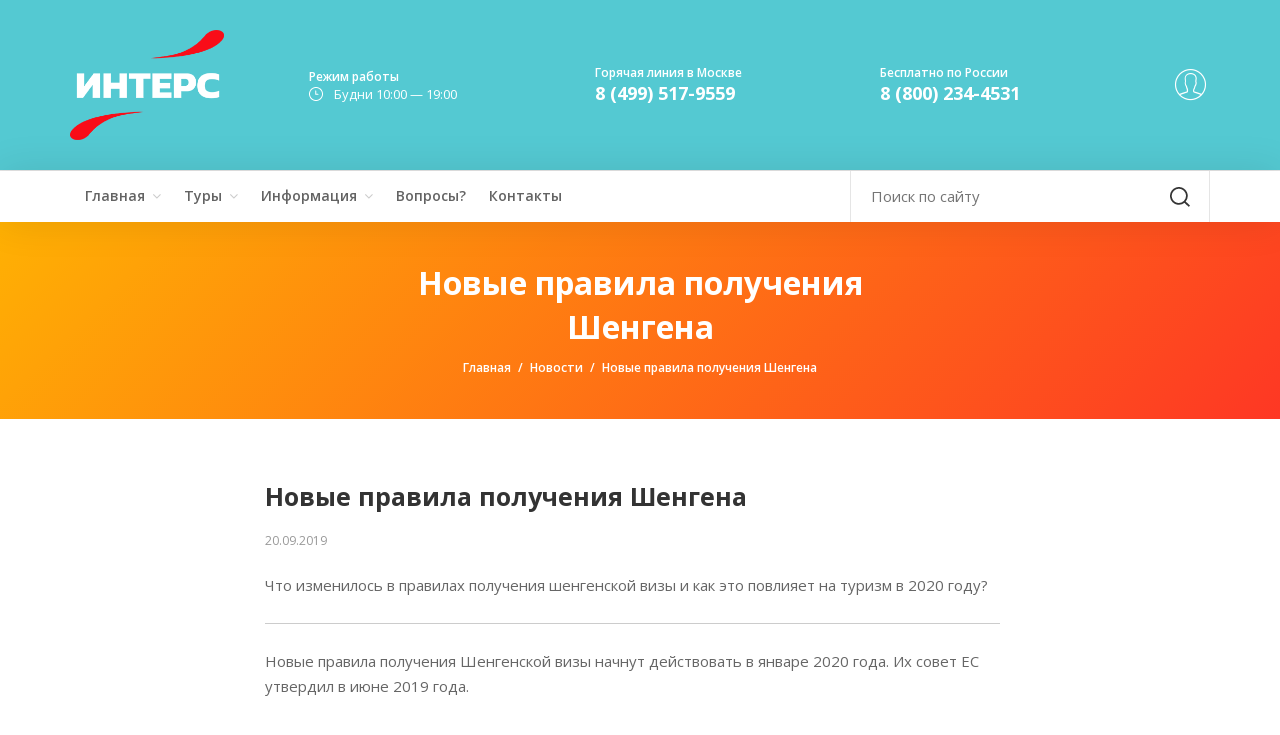

--- FILE ---
content_type: text/html; charset=UTF-8
request_url: https://www.inters.ru/news/novye_pravila_polucheniya_shengena/
body_size: 14287
content:
    <!doctype html>
    <html lang="ru">
    <head>
        <meta charset="utf-8">
<meta http-equiv="X-UA-Compatible" content="IE=edge">
<meta name="viewport" content="width=device-width, initial-scale=1">

<title>Новости  - туроператор Интерс</title>
<meta name="inters" content="INTERS">
<meta name="viewport" content="width=device-width, initial-scale=1, maximum-scale=1">
<meta name="msapplication-TileColor" content="#3fd0d4">
<meta name="msapplication-TileImage" content="/local/styles/images/ico/logo_nopattern.png">
<meta name="application-name" content="INTERS TRAVEL">

<!-- Fav and Touch Icons -->
<link rel="apple-touch-icon-precomposed" sizes="144x144"
      href="/local/styles/images/ico/apple-touch-icon-144.png">
<link rel="apple-touch-icon-precomposed" sizes="114x114"
      href="/local/styles/images/ico/apple-touch-icon-114.png">
<link rel="apple-touch-icon-precomposed" sizes="72x72"
      href="/local/styles/images/ico/apple-touch-icon-72.png">
<link rel="apple-touch-icon-precomposed"
      href="/local/styles/images/ico/apple-touch-icon-57.png">
<link rel="shortcut icon" href="/local/styles/images/ico/favicon_new.png">




        <meta http-equiv="Content-Type" content="text/html; charset=UTF-8" />
<meta name="robots" content="index, follow" />
<meta name="keywords" content="Новости, автобусный туризм, туроператор, Интерс, автобусные туры, туры в европу" />
<meta name="description" content="Новостная лента компании Интерс, что происходит в компании, в мире автобусного и экскурсионного туризма." />
<script data-skip-moving="true">(function(w, d, n) {var cl = "bx-core";var ht = d.documentElement;var htc = ht ? ht.className : undefined;if (htc === undefined || htc.indexOf(cl) !== -1){return;}var ua = n.userAgent;if (/(iPad;)|(iPhone;)/i.test(ua)){cl += " bx-ios";}else if (/Windows/i.test(ua)){cl += ' bx-win';}else if (/Macintosh/i.test(ua)){cl += " bx-mac";}else if (/Linux/i.test(ua) && !/Android/i.test(ua)){cl += " bx-linux";}else if (/Android/i.test(ua)){cl += " bx-android";}cl += (/(ipad|iphone|android|mobile|touch)/i.test(ua) ? " bx-touch" : " bx-no-touch");cl += w.devicePixelRatio && w.devicePixelRatio >= 2? " bx-retina": " bx-no-retina";if (/AppleWebKit/.test(ua)){cl += " bx-chrome";}else if (/Opera/.test(ua)){cl += " bx-opera";}else if (/Firefox/.test(ua)){cl += " bx-firefox";}ht.className = htc ? htc + " " + cl : cl;})(window, document, navigator);</script>


<link href="https://fonts.googleapis.com/icon?family=Material+Icons" type="text/css"  rel="stylesheet" />
<link href="https://fonts.googleapis.com/css?family=Open+Sans:400,400italic,300italic,300,600,600italic,700,700italic" type="text/css"  rel="stylesheet" />
<link href="/local/templates/.default/components/bitrix/news/news/bitrix/news.detail/.default/style.css?1749333032111" type="text/css"  rel="stylesheet" />
<link href="/local/styles/icons/ionicons/css/ionicons.min.css?174933303051284" type="text/css"  data-template-style="true"  rel="stylesheet" />
<link href="/local/styles/icons/font-awesome/css/font-awesome.min.css?174933303026711" type="text/css"  data-template-style="true"  rel="stylesheet" />
<link href="/local/styles/icons/pe-icon-7-stroke/css/pe-icon-7-stroke.css?17493330309742" type="text/css"  data-template-style="true"  rel="stylesheet" />
<link href="/local/styles/icons/simple-line-icons/css/simple-line-icons.css?174933303012559" type="text/css"  data-template-style="true"  rel="stylesheet" />
<link href="/local/styles/icons/rivolicons/style.css?17493330306481" type="text/css"  data-template-style="true"  rel="stylesheet" />
<link href="/local/styles/css/styles.css?1759407780551506" type="text/css"  data-template-style="true"  rel="stylesheet" />
<link href="/local/styles/css/backend.css?17601002448689" type="text/css"  data-template-style="true"  rel="stylesheet" />
<link href="/local/styles/css/tour/app.css?176001187836106" type="text/css"  data-template-style="true"  rel="stylesheet" />
<link href="/bitrix/templates/.default/ajax/ajax.min.css?1749333022420" type="text/css"  data-template-style="true"  rel="stylesheet" />
<link href="/local/templates/.default/components/bitrix/main.register/registration/style.css?1749333032462" type="text/css"  data-template-style="true"  rel="stylesheet" />
<link href="/bitrix/templates/.default/components/bitrix/system.pagenavigation/.default/style.css?1749379426744" type="text/css"  data-template-style="true"  rel="stylesheet" />







<!-- dev2fun module opengraph -->
<meta property="og:title" content="Новости  - туроператор Интерс"/>
<meta property="og:description" content="Новостная лента компании Интерс, что происходит в компании, в мире автобусного и экскурсионного туризма."/>
<meta property="og:url" content="https://www.inters.ru/news/novye_pravila_polucheniya_shengena/"/>
<meta property="og:type" content="website"/>
<meta property="og:site_name" content="Интерс"/>
<meta property="og:image" content="https://www.inters.ru/upload/iblock/b84/imgonline_com_ua_Compressed_KsTjtqp2Cb7.jpg"/>
<meta property="og:image:type" content="image/jpeg"/>
<meta property="og:image:width" content="1154"/>
<meta property="og:image:height" content="866"/>
<!-- /dev2fun module opengraph -->



        		    </head>

<body>

<script data-skip-moving="true">
    window.user = {
		isAuth: false,
        email: '',
        name: '',
        secondname: '',
        lastname: '',
        discount: false,
		isCompany: false	}
</script>



<!-- BEGIN # MODAL LOGIN -->
<div class="modal fade modal-login modal-border-transparent" id="loginModal" tabindex="-1" role="dialog"
     aria-hidden="true">
    <div class="modal-dialog">
        <div class="modal-content">

            <button type="button" class="btn btn-close close" data-dismiss="modal" aria-label="Close">
                <span class="glyphicon glyphicon-remove" aria-hidden="true"></span>
            </button>

            <div class="clear"></div>

            <!-- Begin # DIV Form -->
            <div id="modal-login-form-wrapper">

                <!-- Begin # Login Form -->
                <div id="login-form">

                    

<form class="js-validate-form" id="auth-form" name="system_auth_form6zOYVN" method="post" target="_top" action="/news/novye_pravila_polucheniya_shengena/?login=yes" >
    	<input type="hidden" name="AUTH_FORM" value="Y" />
	<input type="hidden" name="TYPE" value="AUTH" />

    <div class="modal-body pb-5">

        <h4 class="text-center heading mt-10 mb-20">Войти</h4>

                <div class="form-group">
            <input type="text" name="USER_LOGIN" maxlength="50" value="" placeholder="Логин" class="form-control" size="17" required />
        </div>
        <div class="form-group">
            <input type="password" name="USER_PASSWORD" class="form-control" placeholder="Пароль" maxlength="50" size="17" required />
        </div>

        <div class="form-group">
            <div class="row gap-5">
                <div class="col-xs-6 col-sm-6 col-md-6">
                    <div class="checkbox-block fa-checkbox">
                        <input type="checkbox" id="USER_REMEMBER_frm" name="USER_REMEMBER" value="Y" class="checkbox" />
                        <label class="" for="USER_REMEMBER_frm">Запомнить меня</label>
                    </div>
                </div>
                <div class="col-xs-6 col-sm-6 col-md-6 text-right">
                    <button  type="button" class="btn btn-link login_lost_btn">Забыли пароль?</button>
                </div>
            </div>
        </div>
    </div>

    <div class="modal-footer">

        <div class="row gap-10">
            <div class="col-xs-6 col-sm-6 mb-10">
                <input type="submit" name="Login"  class="btn btn-primary btn-block"  value="Войти">
            </div>
            <div class="col-xs-6 col-sm-6 mb-10">
                <button type="submit" class="btn btn-primary btn-block btn-inverse" data-dismiss="modal" aria-label="Отмена">Отмена</button>
            </div>
        </div>
        <div class="text-left">
            Нет аккаунта?            <button type="button" class="btn btn-link login_register_btn">Регистрация</button>
        </div>

    </div>

</form>


                </div>
                <!-- End # Login Form -->

                <!-- Begin | Lost Password Form -->

                <div id="lost-form" style="display: none;">
                    <div id="comp_31685a2d207c09de8650934fe67b1ad3">
<form name="bform" method="post" target="_top" action="/news/novye_pravila_polucheniya_shengena/?forgot_password=yes"  onsubmit="return jsAjaxUtil.InsertFormDataToNode(this, 'comp_31685a2d207c09de8650934fe67b1ad3', true);">
            <input type="hidden" name="backurl" value="/news/novye_pravila_polucheniya_shengena/" />
            <input type="hidden" name="bxajaxid" id="bxajaxid" value="31685a2d207c09de8650934fe67b1ad3" />
    <input type="hidden" name="AUTH_FORM" value="Y">
    <input type="hidden" name="TYPE" value="SEND_PWD">
    <div class="modal-body pb-5">
        
        <h3 class="text-center heading mt-10 mb-20">Восстановить пароль</h3>

				
		<div class="form-group">
            <input type="text" name="USER_EMAIL" class="form-control"  maxlength="50" value="" placeholder="E-Mail:" />
        </div>

        <div class="text-center">
            <button type="button" class="btn btn-link lost_login_btn">Войти</button>
            или
            <button type="button" class="btn btn-link lost_register_btn">Зарегистрироваться</button>
        </div>
    </div>

    <div class="modal-footer mt-10">

        <div class="row gap-10">
            <div class="col-xs-6 col-sm-6">

                <input type="submit" name="send_account_info" class="btn btn-primary btn-block" value="Выслать" />

            </div>
            <div class="col-xs-6 col-sm-6">
                <button type="submit" class="btn btn-primary btn-inverse btn-block" data-dismiss="modal" aria-label="Close">Cancel</button>
            </div>
        </div>

            </div>

</form>
</div>                </div>
                <!-- End | Lost Password Form -->

                <!-- Begin | Register Form -->

                <div id="register-form" style="display: none;">
                    <h4 class="text-center heading" style="margin:15px 0 5px;">Регистрация</h4>
                    <div id="comp_e3d3f97f56705718f799abde7a3256b9">	
	<style>
		.company_register.hide {
			display: none;
		}
	</style>
	
	
<form method="post" class="js-validate-form js-register-form" action="/news/novye_pravila_polucheniya_shengena/" name="regform" enctype="multipart/form-data"><input type="hidden" name="bxajaxid" id="bxajaxid_e3d3f97f56705718f799abde7a3256b9_8BACKi" value="e3d3f97f56705718f799abde7a3256b9" /><input type="hidden" name="AJAX_CALL" value="Y" />	
		<input class="js-login" type="hidden" name="REGISTER[LOGIN]" value="" />
		
		<div class="modal-body pb-5">
		
						
			<div class="form-group">
				<input class="form-control js-email" required placeholder='Адрес e-mail:*' size="30" type="text" name="REGISTER[EMAIL]" value="" />
			</div>
			
			<div class="form-group">
				<input class="form-control" required placeholder='Имя:*' size="30" type="text" name="REGISTER[NAME]" value="" />
			</div>
			
			<div class="form-group">
				<input class="form-control"  placeholder='Фамилия:' size="30" type="text" name="REGISTER[LAST_NAME]" value="" />
			</div>
			
			<div class="form-group">
				<input size="30" placeholder='Пароль:*' required  type="password" name="REGISTER[PASSWORD]" value="" autocomplete="off"  class="form-control" />
			</div>
			
			<div class="form-group">
				<input size="30" required placeholder='Подтверждение пароля:*' class="form-control" type="password" name="REGISTER[CONFIRM_PASSWORD]" value="" autocomplete="off" />
			</div>

			<div class="form-group" style="display:flex;justify-content:space-between;">
				<label>
					<input type="radio" class="js-company-register" name="REGISTER[UF_IS_COMPANY]" value="" checked>
					Физическое лицо
				</label>
				<label style="margin-left:15px;">
					<input type="radio" class="js-company-register" name="REGISTER[UF_IS_COMPANY]" value="1" >
					Юридическое лицо
				</label>
			</div>
			
			<div class="company_register hide">
			
				<div class="form-group">
					<input class="form-control js-inn js-dadata-company" data-name="inn" placeholder="ИНН:*" size="30" type="text" name="REGISTER[UF_INN]" value="">
				</div>
				
				<div class="form-group">
					<input class="form-control js-kpp js-dadata-company" data-name="kpp" placeholder="КПП:*" size="30" type="text" name="REGISTER[UF_KPP]" value="">
				</div>
				
				<div class="form-group">
					<input class="form-control js-ogrn js-dadata-company" data-name="ogrn" placeholder="ОГРН/ОГРНИП:*" size="30" type="text" name="REGISTER[UF_OGRN]" value="">
				</div>
				
				<div class="form-group">
					<input class="form-control js-company-name js-dadata-company" data-name="name" placeholder="Наименование организации:*" size="30" type="text" name="REGISTER[UF_COMPANY_NAME]" value="">
				</div>
				
				<div class="form-group">
					<input class="form-control js-ur-address js-dadata-company" data-name="address" placeholder="Юридический адрес:*" size="30" type="text" name="REGISTER[UF_UR_ADDRESS]" value="">
				</div>
				
			</div>

							<div class="captcha form-group">
					<div class="captcha__pic">
						<input type="hidden" name="captcha_sid" value="0459bae5ccfb833bb6d833ed5505aec3" />
						<img src="/bitrix/tools/captcha.php?captcha_sid=0459bae5ccfb833bb6d833ed5505aec3" width="180" height="40" alt="CAPTCHA" />
					</div>
					<div class="captcha__field">
						<input placeholder='Введите символы*' required class="form-control" type="text" name="captcha_word" maxlength="50" value="" />
					</div>
				</div>
				
			<div class="form-group form-rules">Нажимая «Регистрация», я подтверждаю, что даю согласие на обработку персональных данных и согласен с  условиями политики конфиденциальности</div>

		</div>

		<div class="modal-footer mt-10">

			<div class="row gap-10">
				<div class="col-xs-6 col-sm-6 mb-10">
					<input type="submit" name="register_submit_button" class="btn btn-primary btn-block" value="Регистрация">
				</div>
				<div class="col-xs-6 col-sm-6 mb-10">
					<button type="submit" class="btn btn-primary btn-inverse btn-block" data-dismiss="modal" aria-label="Отмена">Отмена  </button>
				</div>
			</div>

			<div class="text-left">
				Уже есть аккаунт?				<button type="button" class="btn btn-link register_login_btn">Войти</button>
			</div>

		</div>

	</form>
	
		
	<link href="https://cdn.jsdelivr.net/npm/@dadata/suggestions@25.4.1/dist/suggestions.min.css" rel="stylesheet" />
	<script data-skip-moving="true" src="https://cdn.jsdelivr.net/npm/@dadata/suggestions@25.4.1/dist/suggestions.min.js"></script>

	<script data-skip-moving="true">
		document.addEventListener("DOMContentLoaded", (event) => {

			const fDadata = (inputs,type) => {
				inputs.forEach((input)=>{
					input.addEventListener('keydown', function(e) {
						if (e.key === 'Enter') {
							if (!input.nextElementSibling?.classList.contains('.suggestions-wrapper--active')){
								e.preventDefault();
							}
						}
					});

					input.addEventListener('focus', function(e) {
						if (!input.classList.contains('js-dadata-init')){
							input.classList.add('js-dadata-init');
							Dadata.createSuggestions(input, {
								token: "f719441cdbcdb3f8267ed2407106df3c197bfe31",
								type: type,
								onSelect: (suggestion) => {
									inputs.forEach((item) => {
										const name = item.getAttribute('data-name');
										let inputValue;
										if (name === 'name') {
											inputValue = suggestion.value;
										} else if (suggestion.data[name]) {
											inputValue = suggestion.data[name];
											if (suggestion.data[name].value) {
												inputValue = suggestion.data[name].value;
											}
										}
										item.value = inputValue;
									});
								}
							});
                        }
					});
				});
			}

			fDadata(document.querySelectorAll('.js-dadata-company'), 'party');


		});
	</script>
	<style>
		.suggestions-promo{
			display: none;
		}
	</style>
	</div>                </div>
                <!-- End | Register Form -->

            </div>
            <!-- End # DIV Form -->

        </div>
    </div>
</div>
<!-- END # MODAL LOGIN -->
<div class="modal fade modal-login modal-border-transparent" id="orderModal" tabindex="-1" role="dialog"
     aria-hidden="true">
    <div class="modal-dialog">
        <div class="modal-content">

            <button type="button" class="btn btn-close close" data-dismiss="modal" aria-label="Close">
                <span class="glyphicon glyphicon-remove" aria-hidden="true"></span>
            </button>

            <div class="clear"></div>

            <div id="order-form">
                <h4 class="text-center heading mt-10 mb-20">Забронировать</h4>
                <form method="post" class="js-validate-form js-book-tour-form"
                      action="/local/ajax/book_tour.php">

                    <input type="hidden" name="recaptcha_response" id="recaptchaResponse">

                    <div class="modal-body pb-5">

                        <div class="form-group">
                            <input class="form-control" required placeholder='Фамилия, Имя, Отчество: *' size="30"
                                   type="text" name="FIO" value=""/>
                        </div>

                        <div class="form-group">
                            <input size="30" placeholder='Телефон:*' required type="tel" name="PHONE" value=""
                                   class="form-control"/>
                        </div>

                        <div class="form-group">
                            <input size="30" placeholder='E-mail:' required type="email" name="EMAIL" value=""
                                   class="form-control"/>
                        </div>

                        <div class="form-group">
                            <label for="form-tour-name">Выбранный тур</label>
                            <input id="form-tour-name" size="30" placeholder='Выбранный тур:' type="text"
                                   name="TOUR" value="" class="form-control" readonly/>
                        </div>

                        <div class="form-group">
                            <label for="form-tour-date">Дата выезда</label>
                            <input id="form-tour-date" size="30" placeholder='Дата выезда:' type="text" name="DATE"
                                   value="" class="form-control" readonly/>
                        </div>

                        <div class="form-group">
                            <textarea class="form-control" placeholder="Комментарий" name="COMMENT"></textarea>
                        </div>
                        <input type="hidden" name="URL" value="/news/novye_pravila_polucheniya_shengena/">
                        <input type="hidden" id="form-tour-date-end" name="DATE_END">
                        <input type="hidden" id="form-tour-price" name="PRICE">

												
						<div style="margin-bottom: 15px;">
							<div id="captcha-container" class="smart-captcha" data-sitekey="ysc1_8OKmRCdBMbtBFKu8GPAAWfnLWwNXJW6oOOiAAPRtc041af71">
								<input type="hidden" name="smart-token" value="">
							</div>
						</div>

                        <div class="form-group form-rules">Нажимая «Забронировать», я подтверждаю, что даю согласие на
                            обработку персональных данных и согласен с условиями политики конфиденциальности
                        </div>

                    </div>
					
                    <div class="modal-footer mt-10">
                        <div class="row gap-10">
                            <div class="col-xs-6 col-sm-6 mb-10">
                                <input type="submit" name="register_submit_button" class="btn btn-primary btn-block" value="Забронировать">
                            </div>
                            <div class="col-xs-6 col-sm-6 mb-10">
                                <button type="submit" class="btn btn-primary btn-inverse btn-block" data-dismiss="modal" aria-label="Отмена">Отмена</button>
                            </div>
                        </div>
                    </div>

                </form>
            </div>

        </div>
    </div>
</div>

<div class="modal fade modal-login modal-border-transparent" id="orderModalSuccess" tabindex="-1" role="dialog"
     aria-hidden="true">
    <div class="modal-dialog">
        <div class="modal-content">

            <button type="button" class="btn btn-close close" data-dismiss="modal" aria-label="Close">
                <span class="glyphicon glyphicon-remove" aria-hidden="true"></span>
            </button>

            <div class="clear"></div>

            <div class="modal-success js-success-text">
                Ваша заявка отправлена.<br> Наши менеджеры ответят Вами в близжайшее время
            </div>

        </div>
    </div>
</div>

    <!-- start Container Wrapper -->
<div class="container-wrapper">
    <!-- start Header -->
    <header id="header">
        <!-- start Navbar (Header) -->
<nav class="navbar navbar-primary ">
    <div class="navbar-top">
        <div class="container">
            <div class="flex-row flex-align-middle flex-no-wrap">
                <div class="flex-shrink flex-columns">
                    <a class="navbar-logo" href="/">
                        <img width="136" alt="Интерс логотип" src="/local/styles/images/logo.png" height="88">                    </a>
                </div>

                <div class="flex-row flex-align-middle flex-gap-30">
                    <div class="flex-columns">
                        <dl class="header-params">
                            <dt>Режим работы</dt>
                            <dd class="time">
                                <svg width="14px" height="14px">
                                    <path fill-rule="evenodd" fill="rgb(99, 99, 99)"
                                          d="M7.000,14.000 C3.131,14.000 0.000,10.857 0.000,7.000 C0.000,3.132 3.143,-0.000 7.000,-0.000 C10.857,-0.000 14.000,3.132 14.000,7.000 C14.000,10.857 10.869,14.000 7.000,14.000 ZM7.000,0.979 C3.675,0.979 0.979,3.675 0.979,7.000 C0.979,10.313 3.675,13.021 7.000,13.021 C10.325,13.021 13.021,10.325 13.021,7.000 C13.021,3.675 10.325,0.979 7.000,0.979 ZM9.007,7.822 L6.674,7.822 C6.396,7.822 6.178,7.604 6.178,7.326 L6.178,3.953 C6.178,3.675 6.396,3.458 6.674,3.458 C6.952,3.458 7.169,3.675 7.169,3.953 L7.169,6.831 L9.007,6.831 C9.285,6.831 9.503,7.048 9.503,7.326 C9.503,7.604 9.285,7.822 9.007,7.822 Z"/>
                                </svg>
                                Будни 10:00 — 19:00                            </dd>
                        </dl>
                    </div>
                    <div class="flex-columns">
                        <dl class="header-params">
                            <dt>Горячая линия в Москве</dt>
                            <dd>
                                <a href="tel:+74995179559" class="tel">8 (499) 517-9559</a>                            </dd>
                        </dl>
                    </div>
                    <div class="flex-columns">
                        <dl class="header-params">
                            <dt>Бесплатно по России</dt>
                            <dd>
                                <a href="tel:88002344531" class="tel">8 (800) 234-4531</a>                            </dd>
                        </dl>
                    </div>

                  <div class="pull-right">
                        <div class="navbar-mini">
                            <ul class="clearfix">
                                                                
                                <li class="user-action ">
                                    <a href="/auth/">
                                        <div class="icon" style="height: 39px;"><i class="pe-7s-user" style="font-size:39px;"></i></div>
                                    </a>
                                                                    </li>

                                                            </ul>
                        </div>
                    </div>
                </div>

            </div>

        </div>

    </div>

    <div class="navbar-bottom hidden-sm hidden-xs navbar-sticky-function">
        <div class="container">
            <div class="row">
                <div class="col-sm-8">
                        <div id="navbar" class="collapse navbar-collapse navbar-arrow">
        <ul class="nav navbar-nav" id="responsive-menu">
                            <li>
                    <a href="/">Главная</a>
                                            <ul>
                                                            <li class="">
                                    <a href="/o-kompanii/">
                                        О компании<em></em>
                                    </a>
                                                                    </li>
                                                            <li class="">
                                    <a href="/news/">
                                        Новости<em></em>
                                    </a>
                                                                    </li>
                                                            <li class="">
                                    <a href="/ouradvantages/">
                                        Наши преимущества<em></em>
                                    </a>
                                                                    </li>
                                                            <li class="">
                                    <a href="/finansovye-garantii/">
                                        Финансовые гарантии<em></em>
                                    </a>
                                                                    </li>
                                                    </ul>
                                    </li>
                            <li>
                    <a href="/tours/">Туры</a>
                                            <ul>
                                                            <li class="">
                                    <a href="/tours/maslenitsa/">
                                        Туры на Масленицу<em></em>
                                    </a>
                                                                    </li>
                                                            <li class="">
                                    <a href="/tours/russia/">
                                        Туры по России<em></em>
                                    </a>
                                                                            <ul class="right-menu">
                                                                                            <li class="">
                                                    <a href="/tours/russia/moscow/">
                                                        Москва<em></em>
                                                    </a>
                                                </li>
                                                                                            <li class="">
                                                    <a href="/tours/russia/golden-ring/">
                                                        Золотое кольцо<em></em>
                                                    </a>
                                                </li>
                                                                                    </ul>
                                                                    </li>
                                                            <li class="">
                                    <a href="/tours/organized-groups/">
                                        Туры для организованных групп<em></em>
                                    </a>
                                                                            <ul class="right-menu">
                                                                                            <li class="">
                                                    <a href="/tours/organized-groups/moscow-mo/">
                                                        Москва и Московская область<em></em>
                                                    </a>
                                                </li>
                                                                                    </ul>
                                                                    </li>
                                                            <li class="">
                                    <a href="/tours/family/">
                                        Туры для семей с детьми<em></em>
                                    </a>
                                                                    </li>
                                                            <li class="">
                                    <a href="/tours/school/">
                                        Туры для школьников<em></em>
                                    </a>
                                                                    </li>
                                                            <li class="">
                                    <a href="/tours/spring/">
                                        Весенние каникулы<em></em>
                                    </a>
                                                                            <ul class="right-menu">
                                                                                            <li class="">
                                                    <a href="/tours/spring/spring-russia/">
                                                        Россия<em></em>
                                                    </a>
                                                </li>
                                                                                    </ul>
                                                                    </li>
                                                            <li class="">
                                    <a href="/tours/pop-science-tourism/">
                                        Научно-популярный туризм<em></em>
                                    </a>
                                                                            <ul class="right-menu">
                                                                                            <li class="">
                                                    <a href="/tours/pop-science-tourism/moskva/">
                                                        Москва<em></em>
                                                    </a>
                                                </li>
                                                                                    </ul>
                                                                    </li>
                                                    </ul>
                                    </li>
                            <li>
                    <a href="/informacia/">Информация</a>
                                            <ul>
                                                            <li class="">
                                    <a href="/informacia/turistam/">
                                        Туристам<em></em>
                                    </a>
                                                                    </li>
                                                            <li class="">
                                    <a href="/informacia/meditsinskoe-strakhovanie/">
                                        Медстраховка<em></em>
                                    </a>
                                                                    </li>
                                                    </ul>
                                    </li>
                            <li>
                    <a href="/help/">Вопросы?</a>
                                    </li>
                            <li>
                    <a href="/contacts/">Контакты</a>
                                    </li>
                    </ul>
    </div>
                    <!--/.nav-collapse -->
                </div>
                <div class="col-sm-4">
                    <form class="header-search" action="/poisk/">
                        <input type="text" value="" name="q" placeholder="Поиск по сайту">
                        <span class="submit">
                                        <svg xmlns="http://www.w3.org/2000/svg" width="20px" height="20px"
                                             viewBox="0 0 360 359.27">
                                            <path d="M159.86,319.73a159.06,159.06,0,0,0,101.19-36.22l76.33,75.76L360,336.68l-76.36-75.79a159.11,159.11,0,0,0,36.09-101C319.73,71.72,248,0,159.86,0S0,71.72,0,159.86,71.71,319.73,159.86,319.73Zm0-287.76c70.52,0,127.9,57.38,127.9,127.89a128.05,128.05,0,0,1-127.9,127.9C89.35,287.76,32,230.38,32,159.86S89.35,32,159.86,32Zm0,0"
                                                  fill="#343434"/></svg>
                                        <input type="submit" value="">
                                    </span>
                    </form>
                </div>
            </div>
        </div>

    </div>

    <div id="slicknav-mobile"></div>

</nav>
<!-- end Navbar (Header) -->    </header>

    <div class="clear"></div>
<div class="main-wrapper">
    <div class="page-title">
    <div class="container">
        <div class="row">
            <div class="col-sm-10 col-sm-offset-1 col-md-6 col-md-offset-3">
                <h1 class="hero-title">Новые правила получения Шенгена</h1>
                <ol class="breadcrumb-list"><li><a href="/" title="Главная">Главная</a></li><li><a href="/news/" title="Новости">Новости</a></li><li><span>Новые правила получения Шенгена</span></li></ol>            </div>
        </div>
    </div>
</div>
<!-- end Page title -->



<div class="content-wrapper">

    <div class="container">

        <div class="row">

            <div class="col-sm-8 col-sm-offset-2 ">

                <div class="blog-wrapper">

                    <div class="blog-item blog-single">

                                                
                        <div class="blog-content">
                            <h3>Новые правила получения Шенгена</h3>
                            <ul class="blog-meta clearfix">
                                                                    <li class="news-date-time">20.09.2019</li>
                                                            </ul>
                            <div class="blog-entry">
                                Что изменилось в правилах получения шенгенской визы и как это повлияет на туризм в 2020 году?                                <hr>
 Новые правила получения Шенгенской визы начнут действовать в январе 2020 года. Их совет ЕС утвердил в июне 2019 года.<br>
 <br>
 Станет ли проще получить визу? Как будут выдавать заветную 5-тилетку? Радоваться ли туристам?<br>
 <br>
 Читайте в нашей статье!<br>
 <br>
 <figure><br>
 <br>
 <br>
 <img src="https://avatars.mds.yandex.net/get-zen_doc/35845/pub_5d765960e3062c00aea5999c_5d765af443863f00adbf2b89/orig" role="presentation" draggable="true" srcset="https://avatars.mds.yandex.net/get-zen_doc/35845/pub_5d765960e3062c00aea5999c_5d765af443863f00adbf2b89/scale_600 1x, https://avatars.mds.yandex.net/get-zen_doc/35845/pub_5d765960e3062c00aea5999c_5d765af443863f00adbf2b89/scale_1200 2x"><br>
 <figcaption><br>
 </figcaption></figure> <br>
 Самые главные поправки коснулись четко регламентированных правил срока визы. <br>
 <br>
<h3>УРА! МЫ ЭТОГО ДОЖДАЛИСЬ!<br>
 </h3>
 Если раньше консул страны самостоятельно (читайте - по своему усмотрению) решал на какой срок дать визу тому или иному туристу, то теперь его действия будут оговорены требованиями.<br>
 ⠀ <br>
 <br>
 <i>Помните, раньше были более дружественные страны, которые выдавали долгосрочные визы (например, Испания и Франция) и менее дружественные, которые выдавали визу четко на период пребывания (например, Германия)? - Теперь все будут в одинаковых условиях.</i><br>
 ⠀ <br>
 <br>
<ul>
	<li>&nbsp;Мультишенген на 1 год сможете получить, если за последние 2 года у вас было минимум 3 краткосрочные визы </li>
	<li>&nbsp;Мультишенген на 2 года получите, если за последние 2 года у вас был мультишенген на 1 год.</li>
	<li>&nbsp;Мультишенген на 5 лет (или на 3 года) получить будет реально, если за последние 3 года у вас был двухлетний шенген.</li>
</ul>
 <br>
<h3>ГЛАВНОЕ ПРАВИЛО: ПОДАВАТЬ КОРРЕКТНЫЕ ДОКУМЕНТЫ И ИСПОЛЬЗОВАТЬ ВИЗУ ПО НАЗНАЧЕНИЮ<br>
 </h3>
 ➡ прилагать к заявлению только официальные документы, правильно откатывать шенген и корректно его использовать.<br>
 <br>
 Х Фальсификация справок с места работы, банковских выписок или других документов ведет к автоматическому отказу в выдаче визы. Дополнительно - к обращению в российские органы власти, где за фальсификацию документов предусмотрена ответственность.<br>
 <br>
 V Получать визу необходимо в консульстве той страны, где вы планируете провести большее количество дней. Лучше, чтобы это была страна первого въезда.<br>
 ⠀ <br>
 <br>
 Эти правила хороши для тех, у кого за последние 2 года шенген уже был. Теперь им можно подаваться в «сложные» страны (Германия, Австрия, ...), не боясь получения краткосрочной однократной визы.<figure> <br>
 <br>
 <img src="https://avatars.mds.yandex.net/get-zen_doc/1888829/pub_5d765960e3062c00aea5999c_5d765fb93639e600ac3f116c/orig" role="presentation" draggable="true" srcset="https://avatars.mds.yandex.net/get-zen_doc/1888829/pub_5d765960e3062c00aea5999c_5d765fb93639e600ac3f116c/scale_600 1x, https://avatars.mds.yandex.net/get-zen_doc/1888829/pub_5d765960e3062c00aea5999c_5d765fb93639e600ac3f116c/scale_1200 2x"><br>
 <br>
 </figure>
<h2>Какие еще изменения нас ждут?<br>
 </h2>
 - Срок подачи заявления на визу<br>
 <br>
 Подавать документы станет можно не раньше 6 месяцев и не позже 15 дней до поездки. ⠀ <br>
 <br>
 &nbsp;<br>
 -&nbsp;Вид заявления на визу<br>
 <br>
 Заявки на визу теперь должны принимать в электронном виде (такую услугу уже сейчас предоставляют некоторые страны). ⠀ <br>
 <br>
 &nbsp;<br>
 -&nbsp;Стоимость визы для несовершеннолетних<br>
 <br>
 Решение об освобождении юных путешественников (6-18 лет) от уплаты визового сбора страны могут принимать по своему желанию. Виза для ребенка до 6 лет должна быть бесплатной для всех стран Шенген.<br>
 <br>
 <br>
 -&nbsp;Стоимость визы<br>
 <br>
 Стоимость визы, как и прежде, не будет зависеть от срока, на который выдаётся. Но стоимость увеличивается. Ожидаем, что в 2020 году будем платить не больше, чем 40 €. ⠀ <br>
 <figure><br>
 <br>
 <img src="https://avatars.mds.yandex.net/get-zen_doc/1716911/pub_5d765960e3062c00aea5999c_5d7660b492414d00ad15b51d/orig" role="presentation" draggable="true" srcset="https://avatars.mds.yandex.net/get-zen_doc/1716911/pub_5d765960e3062c00aea5999c_5d7660b492414d00ad15b51d/scale_600 1x, https://avatars.mds.yandex.net/get-zen_doc/1716911/pub_5d765960e3062c00aea5999c_5d7660b492414d00ad15b51d/scale_1200 2x"><br>
 <figcaption><br>
 </figcaption> </figure>
<h3>Запомните: Никто кроме консула (ни визовые агентства, ни туроператор), не принимает решение о выдаче визы. ⠀<br>
 </h3>
 V Туроператор лишь вправе помочь туристам собрать полный, правильный и корректный пакет документов для подачи, который минимизирует риск отказа. ⠀<br>
 <br>
<p>
</p>
 <br>                            </div>
                        </div>

                    </div>

                </div>

            </div>

        </div>

    </div>

</div>

 
       
       
 </div>

</div>

</div>

</div>

</div>
</div>
<!-- end Main Wrapper -->

<footer class="footer">
    <div class="container">

    <div class="main-footer">

        <div class="row">

            <div class="col-xs-12 col-sm-5 col-md-3">

                <p class="footer-address">
                    121059, Москва, ул. Киевская, д.7, к.2                </p>

                <dl class="footer-params">
                    <dt>Горячая линия в Москве</dt>
                    <dd>
                        <a href="tel:+74995179559" class="tel">8 (499) 517-9559</a>                    </dd>
                </dl>

                <dl class="footer-params">
                    <dt>Бесплатно по России</dt>
                    <dd>
                        <a href="tel:88002344531" class="tel">8 (800) 234-4531</a>                    </dd>
                </dl>

                
                <div class="footer-social">

                    <a href="https://vk.com/inters.russia" rel="nofollow" target="_blank" data-toggle="tooltip" data-placement="top" title="Вконтакте"><i class="fa fa-vk"></i></a> <a href="https://ok.ru/inters.ru" target="_blank" rel="nofollow" data-toggle="tooltip" data-placement="top" title="Одноклассники"><i class="fa fa-odnoklassniki"></i></a> <a href="https://t.me/inters_ru" target="_blank" rel="follow" data-toggle="tooltip" data-placement="top" title="Телеграм"><i class="fa-brands fa-telegram"></i></a>
                </div>

            </div>

            <div class="col-xs-12 col-sm-7 col-md-9">

                <div class="row gap-10">

				<div class="col-xs-12 col-sm-4 col-md-4 mt-30-xs">

                        <h5 class="footer-title">Туры по России</h5>
                            <ul class="footer-menu">
                    <li>
                <a href="/tours/russia/">Туры по России</a>
            </li>
                    <li>
                <a href="/tours/organized-groups/">Туры для организованных групп</a>
            </li>
                    <li>
                <a href="/tours/maslenitsa/">Туры на Масленицу</a>
            </li>
                    <li>
                <a href="/tours/spring/">Туры на весенние каникулы</a>
            </li>
                    <li>
                <a href="/tours/pop-science-tourism/">Научно-популярный туризм</a>
            </li>
            </ul>
                    </div>
                    <div class="col-xs-12 col-sm-4 col-md-4 mt-30-xs">
                        <h5 class="footer-title">Туры по России</h5>
                            <ul class="footer-menu">
                    <li>
                <a href="/tours/new-year-christmas/">Рождество и каникулы</a>
            </li>
                    <li>
                <a href="/tours/russia/moscow/">Туры в Москву</a>
            </li>
                    <li>
                <a href="/tours/russia/golden-ring/">Туры по Золотому Кольцу</a>
            </li>
                    <li>
                <a href="/tours/russia/">Экскурсионные туры по России</a>
            </li>
            </ul>
                    </div>
                    <div class="col-xs-12 col-sm-4 col-md-4 mt-30-xs">
                        <h5 class="footer-title">Полезные ссылки</h5>
                            <ul class="footer-menu">
                    <li>
                <a href="/contacts/">Напишите нам</a>
            </li>
                    <li>
                <a href="/agreement/">Пользовательское соглашение</a>
            </li>
                    <li>
                <a href="/privacy/">Согласие на обработку персональных данных</a>
            </li>
                    <li>
                <a href="/informacia/turistam/dogovor-oferta/">Оферта на заключение договора</a>
            </li>
                    <li>
                <a href="/policy/">Политика конфиденциальности</a>
            </li>
            </ul>
                    </div>
                </div>
            </div>
        </div>
    </div>
    <p></p>
    <p class="copy-right">© 1993-2026 ТУРОПЕРАТОР «ИНТЕРС»</p>
</div></footer>

</div> <!-- end Container Wrapper -->

<!-- start Back To Top -->
<div id="back-to-top">
    <a href="#"><i class="fa fa-angle-up"></i></a>
</div>
<!-- end Back To Top -->

<!-- Yandex.Metrika counter -->
<noscript><div><img src="//mc.yandex.ru/watch/19031920" style="position:absolute; left:-9999px;" alt="" /></div></noscript>
<!-- /Yandex.Metrika counter -->
<!-- Top.Mail.Ru counter -->
<noscript><div><img src="https://top-fwz1.mail.ru/counter?id=3728649;js=na" style="position:absolute;left:-9999px;" alt="Top.Mail.Ru" /></div></noscript>
<!-- /Top.Mail.Ru counter -->


	<div id="comp_2fbacb052b3b066b2cccde354845af0e"></div>	
<div id="review_result" class="modal fade modal-login modal-border-transparent" tabindex="-1" role="dialog" aria-hidden="true">
    <div class="modal-dialog">
        <div class="modal-content">
            <button type="button" class="btn btn-close close" data-dismiss="modal" aria-label="Close">
                <span class="glyphicon glyphicon-remove" aria-hidden="true"></span>
            </button>
            <div class="modal-content-text"></div>
        </div>
    </div>
</div>
<script>if(!window.BX)window.BX={};if(!window.BX.message)window.BX.message=function(mess){if(typeof mess==='object'){for(let i in mess) {BX.message[i]=mess[i];} return true;}};</script>
<script>(window.BX||top.BX).message({"JS_CORE_LOADING":"Загрузка...","JS_CORE_NO_DATA":"- Нет данных -","JS_CORE_WINDOW_CLOSE":"Закрыть","JS_CORE_WINDOW_EXPAND":"Развернуть","JS_CORE_WINDOW_NARROW":"Свернуть в окно","JS_CORE_WINDOW_SAVE":"Сохранить","JS_CORE_WINDOW_CANCEL":"Отменить","JS_CORE_WINDOW_CONTINUE":"Продолжить","JS_CORE_H":"ч","JS_CORE_M":"м","JS_CORE_S":"с","JSADM_AI_HIDE_EXTRA":"Скрыть лишние","JSADM_AI_ALL_NOTIF":"Показать все","JSADM_AUTH_REQ":"Требуется авторизация!","JS_CORE_WINDOW_AUTH":"Войти","JS_CORE_IMAGE_FULL":"Полный размер"});</script><script src="/bitrix/js/main/core/core.min.js?1756717139229643"></script><script>BX.Runtime.registerExtension({"name":"main.core","namespace":"BX","loaded":true});</script>
<script>BX.setJSList(["\/bitrix\/js\/main\/core\/core_ajax.js","\/bitrix\/js\/main\/core\/core_promise.js","\/bitrix\/js\/main\/polyfill\/promise\/js\/promise.js","\/bitrix\/js\/main\/loadext\/loadext.js","\/bitrix\/js\/main\/loadext\/extension.js","\/bitrix\/js\/main\/polyfill\/promise\/js\/promise.js","\/bitrix\/js\/main\/polyfill\/find\/js\/find.js","\/bitrix\/js\/main\/polyfill\/includes\/js\/includes.js","\/bitrix\/js\/main\/polyfill\/matches\/js\/matches.js","\/bitrix\/js\/ui\/polyfill\/closest\/js\/closest.js","\/bitrix\/js\/main\/polyfill\/fill\/main.polyfill.fill.js","\/bitrix\/js\/main\/polyfill\/find\/js\/find.js","\/bitrix\/js\/main\/polyfill\/matches\/js\/matches.js","\/bitrix\/js\/main\/polyfill\/core\/dist\/polyfill.bundle.js","\/bitrix\/js\/main\/core\/core.js","\/bitrix\/js\/main\/polyfill\/intersectionobserver\/js\/intersectionobserver.js","\/bitrix\/js\/main\/lazyload\/dist\/lazyload.bundle.js","\/bitrix\/js\/main\/polyfill\/core\/dist\/polyfill.bundle.js","\/bitrix\/js\/main\/parambag\/dist\/parambag.bundle.js"]);
</script>
<script>BX.Runtime.registerExtension({"name":"ui.dexie","namespace":"BX.DexieExport","loaded":true});</script>
<script>BX.Runtime.registerExtension({"name":"ls","namespace":"window","loaded":true});</script>
<script>BX.Runtime.registerExtension({"name":"fx","namespace":"window","loaded":true});</script>
<script>BX.Runtime.registerExtension({"name":"fc","namespace":"window","loaded":true});</script>
<script>BX.Runtime.registerExtension({"name":"pull.protobuf","namespace":"BX","loaded":true});</script>
<script>BX.Runtime.registerExtension({"name":"rest.client","namespace":"window","loaded":true});</script>
<script>(window.BX||top.BX).message({"pull_server_enabled":"N","pull_config_timestamp":0,"shared_worker_allowed":"Y","pull_guest_mode":"N","pull_guest_user_id":0,"pull_worker_mtime":1751372545});(window.BX||top.BX).message({"PULL_OLD_REVISION":"Для продолжения корректной работы с сайтом необходимо перезагрузить страницу."});</script>
<script>BX.Runtime.registerExtension({"name":"pull.client","namespace":"BX","loaded":true});</script>
<script>BX.Runtime.registerExtension({"name":"pull","namespace":"window","loaded":true});</script>
<script>(window.BX||top.BX).message({"LANGUAGE_ID":"ru","FORMAT_DATE":"DD.MM.YYYY","FORMAT_DATETIME":"DD.MM.YYYY HH:MI:SS","COOKIE_PREFIX":"INTERS_SITE","SERVER_TZ_OFFSET":"10800","UTF_MODE":"Y","SITE_ID":"s1","SITE_DIR":"\/","USER_ID":"","SERVER_TIME":1769009059,"USER_TZ_OFFSET":0,"USER_TZ_AUTO":"Y","bitrix_sessid":"49d3578667bc920e218784036a0e8c7b"});</script><script src="/bitrix/js/ui/dexie/dist/dexie.bundle.min.js?1751373378102530"></script>
<script src="/bitrix/js/main/core/core_ls.min.js?17513733352683"></script>
<script src="/bitrix/js/main/core/core_fx.min.js?17493329939768"></script>
<script src="/bitrix/js/main/core/core_frame_cache.min.js?175137337610481"></script>
<script src="/bitrix/js/pull/protobuf/protobuf.min.js?174938292076433"></script>
<script src="/bitrix/js/pull/protobuf/model.min.js?174938292014190"></script>
<script src="/bitrix/js/rest/client/rest.client.min.js?17493829899240"></script>
<script src="/bitrix/js/pull/client/pull.client.min.js?175137254549849"></script>
<script src="https://ajax.googleapis.com/ajax/libs/jquery/1/jquery.min.js"></script>
<script src="/bitrix/js/main/ajax.min.js?174933299322194"></script>
<script src="/local/styles/js/plugins.js?1749333030540837"></script>
<script src="/local/styles/js/scripts.js?175992574127078"></script>
<script src="/local/styles/js/backend.js?176545767021900"></script>

<script src="https://smartcaptcha.cloud.yandex.ru/captcha.js" defer></script>
<script>if (window.location.hash != '' && window.location.hash != '#') top.BX.ajax.history.checkRedirectStart('bxajaxid', '31685a2d207c09de8650934fe67b1ad3')</script><script>if (top.BX.ajax.history.bHashCollision) top.BX.ajax.history.checkRedirectFinish('bxajaxid', '31685a2d207c09de8650934fe67b1ad3');</script><script>top.BX.ready(BX.defer(function() {window.AJAX_PAGE_STATE = new top.BX.ajax.component('comp_31685a2d207c09de8650934fe67b1ad3'); top.BX.ajax.history.init(window.AJAX_PAGE_STATE);}))</script><script>if (window.location.hash != '' && window.location.hash != '#') top.BX.ajax.history.checkRedirectStart('bxajaxid', 'e3d3f97f56705718f799abde7a3256b9')</script><script>
function _processform_8BACKi(){
	if (BX('bxajaxid_e3d3f97f56705718f799abde7a3256b9_8BACKi'))
	{
		var obForm = BX('bxajaxid_e3d3f97f56705718f799abde7a3256b9_8BACKi').form;
		BX.bind(obForm, 'submit', function() {BX.ajax.submitComponentForm(this, 'comp_e3d3f97f56705718f799abde7a3256b9', true)});
	}
	BX.removeCustomEvent('onAjaxSuccess', _processform_8BACKi);
}
if (BX('bxajaxid_e3d3f97f56705718f799abde7a3256b9_8BACKi'))
	_processform_8BACKi();
else
	BX.addCustomEvent('onAjaxSuccess', _processform_8BACKi);
</script>
<script>

		document.addEventListener('DOMContentLoaded', function () {
			
			document.body.addEventListener('click', (e) => {
				
				let element = e.target;

				if (typeof element !== 'undefined' && element !== null)
				{
					if (element.classList.contains('js-company-register'))
					{
						if (element.value == 1) 
						{
							document.querySelector('.company_register').classList.remove('hide');
						}
						else
						{
							document.querySelector('.company_register').classList.add('hide');
						}
					}
				}
			});
			
			document.addEventListener('submit', (e) => {
				
				const element = e.target;

				if (typeof element !== 'undefined' && element !== null)
				{
					element.querySelector('.js-login').value = element.querySelector('.js-email').value;
					
					if (element.querySelector('[name="REGISTER[UF_IS_COMPANY]"]:checked').value == 1) 
					{
						if (
							element.querySelector('.js-inn').value == ''
							|| element.querySelector('.js-kpp').value == ''
							|| element.querySelector('.js-ogrn').value == ''
							|| element.querySelector('.js-company-name').value == ''
							|| element.querySelector('.js-ur-address').value == ''
						)
						{
							alert('Не заполнены обязательные поля организации');
							e.preventDefault()
							e.stopPropagation();
						}
					}
				}
				
			});

		});
	</script>
<script>if (top.BX.ajax.history.bHashCollision) top.BX.ajax.history.checkRedirectFinish('bxajaxid', 'e3d3f97f56705718f799abde7a3256b9');</script><script>top.BX.ready(BX.defer(function() {window.AJAX_PAGE_STATE = new top.BX.ajax.component('comp_e3d3f97f56705718f799abde7a3256b9'); top.BX.ajax.history.init(window.AJAX_PAGE_STATE);}))</script><script type="text/javascript">
    (function (d, w, c) {
        (w[c] = w[c] || []).push(function() {
            try {
                w.yaCounter19031920 = new Ya.Metrika({id:19031920,
                    webvisor:true,
                    clickmap:true,
                    trackLinks:true,
                    accurateTrackBounce:true});
            } catch(e) { }
        });

        var n = d.getElementsByTagName("script")[0],
            s = d.createElement("script"),
            f = function () { n.parentNode.insertBefore(s, n); };
        s.type = "text/javascript";
        s.async = true;
        s.src = (d.location.protocol == "https:" ? "https:" : "http:") + "//mc.yandex.ru/metrika/watch.js";

        if (w.opera == "[object Opera]") {
            d.addEventListener("DOMContentLoaded", f, false);
        } else { f(); }
    })(document, window, "yandex_metrika_callbacks");
</script>
<script type="text/javascript">

    var _gaq = _gaq || [];
    _gaq.push(['_setAccount', 'UA-11015025-2']);
    _gaq.push(['_trackPageview']);

    (function() {
        var ga = document.createElement('script'); ga.type = 'text/javascript'; ga.async = true;
        ga.src = ('https:' == document.location.protocol ? 'https://ssl' : 'http://www') + '.google-analytics.com/ga.js';
        var s = document.getElementsByTagName('script')[0]; s.parentNode.insertBefore(ga, s);
    })();

</script>

<script type="text/javascript">
var _tmr = window._tmr || (window._tmr = []);
_tmr.push({id: "3728649", type: "pageView", start: (new Date()).getTime()});
(function (d, w, id) {
  if (d.getElementById(id)) return;
  var ts = d.createElement("script"); ts.type = "text/javascript"; ts.async = true; ts.id = id;
  ts.src = "https://top-fwz1.mail.ru/js/code.js";
  var f = function () {var s = d.getElementsByTagName("script")[0]; s.parentNode.insertBefore(ts, s);};
  if (w.opera == "[object Opera]") { d.addEventListener("DOMContentLoaded", f, false); } else { f(); }
})(document, window, "tmr-code");
</script>
</body>

</html>

--- FILE ---
content_type: text/html
request_url: https://smartcaptcha.cloud.yandex.ru/checkbox.en.4fdec4f0c66230612adf.html?sitekey=ysc1_8OKmRCdBMbtBFKu8GPAAWfnLWwNXJW6oOOiAAPRtc041af71&theme=light&hl=en&host=www.inters.ru&href=https%3A%2F%2Fwww.inters.ru%2Fnews%2Fnovye_pravila_polucheniya_shengena%2F&test=false&webview=false&hideChallengeContainer=false
body_size: 22236
content:
<!doctype html><html lang="en"><head><meta charset="UTF-8"><meta http-equiv="X-UA-Compatible" content="IE=edge"><meta name="viewport" content="width=device-width,initial-scale=1,minimum-scale=1,maximum-scale=1,user-scalable=no,shrink-to-fit=no"><link rel="”preconnect”" href="”https://yastatic.net"><base href="./"><title>Smart captcha - Checkbox</title><script>var w=window,o=w.location.origin;"function"==typeof w.addEventListener?w.addEventListener("error",(function(e){0===e.filename.indexOf(o)&&w.parent.postMessage(JSON.stringify({methodCall:"javascript-error",params:{filename:e.filename,message:e.message,col:e.colno,line:e.lineno}}),"*")})):w.onerror=function(e,n,a,i){0===n.indexOf(o)&&w.parent.postMessage(JSON.stringify({methodCall:"javascript-error",params:{filename:n,message:e,col:i,line:a}}),"*")}</script><script>{let e=!1;document.documentElement.addEventListener("click",(function t(){e=!0,document.documentElement.removeEventListener("click",t)})),window.addEventListener("message",(function t(n){if(e&&n)try{"start"===JSON.parse(n.data).methodCall&&(document.querySelector("input").click(),window.removeEventListener("message",t))}catch(e){}}))}</script><style>body {
          margin: 0;
          overflow: hidden;
        }</style><script>window.SSRData={};try{window.SSRData.errorFlag=__errorFlagBackend}catch(a){}try{window.SSRData.automaticPrecheck=__automaticPrecheckBackend}catch(a){}</script><script>try{const o="e30=";var tokens=JSON.parse(atob(o));window.SSRData.tokens=tokens;var mappings={"text-color-primary":"--color-typo-primary","focus-color":"--color-focus","base-background-color":"--smart-captcha-background-color","base-error-color":"--checkbox-captcha-error-color","base-border":"--checkbox-captcha-border","base-border-radius":"--checkbox-captcha-border-radius","base-checkbox-background-color":"--anchor-background-color","base-checkbox-background-color-error":"--anchor-background-color-error","base-checkbox-background-color-checked":"--anchor-background-color-checked","base-checkbox-check-mark-color":"--anchor-check-mark-color","base-checkbox-border":"--anchor-border","base-checkbox-spin-color":"--spin-view-captcha-border-color","popup-border-radius":"--advanced-captcha-border-radius","popup-image-container-background-color":"--advanced-captcha-image-preview-background-color","popup-textinput-text-color":"--textinput-view-default-typo-color-base","popup-textinput-border":"--textinput-border","popup-textinput-border-focus":"--textinput-border-focused","popup-textinput-background-color":"--textinput-view-default-fill-color-base","popup-action-button-text-color":"--button-view-action-typo-color-base","popup-action-button-background-color":"--button-view-action-fill-color-base","popup-action-button-background-color-hover":"--button-view-action-fill-color-hovered","popup-tooltip-text-color":"--color-typo-inverse","popup-tooltip-background-color":"--advanced-captcha-tooltip-background-color","popup-listen-button-text-color":"--button-view-raised-typo-color-base","popup-listen-button-background-color":"--button-view-raised-fill-color-base","popup-listen-button-background-color-hover":"--button-view-raised-fill-color-hovered","popup-listen-button-checked-text-color":"--button-view-raised-typo-color-checked-base","popup-listen-button-checked-background-color":"--button-view-raised-fill-color-checked-base"};if("object"!=typeof tokens)throw new Error("[SmartCaptcha] CSS `tokens` is not an object");var light=window.tokens.light||tokens,dark=tokens.dark||tokens,theme=window.location.search.match(/theme=(.*?)(&|$)/)[1]||"light",lightStyleElement=document.createElement("style"),darkStyleElement=document.createElement("style");let e="",t="";for(let o in light)mappings[o]&&light[o]&&(e+=`${mappings[o]}: ${light[o]};`);for(let o in dark)mappings[o]&&dark[o]&&(t+=`${mappings[o]}: ${dark[o]};`);lightStyleElement.innerHTML=":root {"+e+"}",darkStyleElement.innerHTML=".Theme_dark {"+t+"}";var root=document.documentElement;root.appendChild(lightStyleElement),root.appendChild(darkStyleElement);var matchMedia=window.matchMedia("(prefers-color-scheme: dark)");function themeListener(){matchMedia.matches?root.classList.add("Theme_dark"):root.classList.remove("Theme_dark")}window.addThemeEventListener=function(){themeListener(),matchMedia.addEventListener("change",themeListener)},window.removeThemeEventListener=function(){matchMedia.removeEventListener("change",themeListener)},"dark"===theme?root.classList.add("Theme_dark"):"auto"===theme&&window.addThemeEventListener()}catch(o){-1===o.message.indexOf("__cssTokensBase64Backend")&&console.error(o.message)}</script><style>@font-face{font-family:YS Text;font-stretch:normal;font-style:normal;font-weight:300;src:url(//yastatic.net/s3/home/fonts/ys/1/text-light.woff2) format("woff2"),url(//yastatic.net/s3/home/fonts/ys/1/text-light.woff) format("woff")}@font-face{font-family:YS Text;font-stretch:normal;font-style:normal;font-weight:400;src:url(//yastatic.net/s3/home/fonts/ys/1/text-regular.woff2) format("woff2"),url(//yastatic.net/s3/home/fonts/ys/1/text-regular.woff) format("woff")}@font-face{font-family:YS Text;font-stretch:normal;font-style:normal;font-weight:500;src:url(//yastatic.net/s3/home/fonts/ys/1/text-medium.woff2) format("woff2"),url(//yastatic.net/s3/home/fonts/ys/1/text-medium.woff) format("woff")}@font-face{font-family:YS Text;font-stretch:normal;font-style:normal;font-weight:700;src:url(//yastatic.net/s3/home/fonts/ys/1/text-bold.woff2) format("woff2"),url(//yastatic.net/s3/home/fonts/ys/1/text-bold.woff) format("woff")}.font_loaded body{-webkit-font-feature-settings:"liga","kern";-moz-font-feature-settings:"liga","kern";font-feature-settings:"liga","kern";font-family:YS Text,Helvetica Neue,Arial,sans-serif}.Spin2{background-image:linear-gradient(90deg,transparent,transparent);border:2px solid transparent;border-radius:50%;box-sizing:border-box;display:none}.Spin2:after{content:"\00A0";visibility:hidden}.Spin2_progress{animation:islands-spin2 1s linear .21s infinite;backface-visibility:hidden;display:inline-block}@keyframes islands-spin2{0%{transform:rotate(0deg)}to{transform:rotate(1turn)}}.Spin2_size_s{font-size:13px;height:28px;line-height:24px;width:28px}.Spin2_size_s.Spin2_position_center{margin-left:-14px;margin-top:-14px}.Spin2_view_captcha.Spin2_progress{border-left-color:#5282ff;border-left-color:var(--spin-view-captcha-border-color,#5282ff);border-top-color:#5282ff;border-top-color:var(--spin-view-captcha-border-color,#5282ff)}.Text{color:#000;color:var(--color-typo-primary,#000);font-weight:400}.Text_align_start{text-align:left}.Text_align_center{text-align:center}.Text_align_end{text-align:right}.Text_align_justify{text-align:justify}.Text_overflow_fade,.Text_overflow_fade-horizontal{display:block;overflow:hidden;position:relative}.Text_overflow_fade-horizontal:after,.Text_overflow_fade:after{bottom:0;content:"\00a0";position:absolute;right:0}.Text_overflow_fade:after{background-image:linear-gradient(270deg,#fff 35%,transparent);width:2em}.Text_overflow_fade-horizontal:after{background-image:linear-gradient(0deg,#fff 35%,transparent);left:0}.Text_overflow_ellipsis{-webkit-box-orient:vertical;display:-webkit-box;overflow:hidden;text-overflow:ellipsis;white-space:normal}.Text_color_brand{color:#fc0}.Text_color_inverse{color:#fff;color:var(--color-typo-inverse,#fff)}.Text_color_promo{color:rgba(0,0,0,.8)}.Text_color_secondary{color:rgba(0,0,0,.6)}.Text_color_ghost{color:rgba(0,0,0,.3)}.Text_color_success{color:#00985f}.Text_color_alert{color:#e00000}.Text_color_disable{color:rgba(0,0,0,.3)}.Text_color_warning{color:#f90}.Text_color_control-primary{color:#000}.Text_color_control-secondary{color:rgba(0,0,0,.6)}.Text_color_control-passive{color:#000}.Text_color_control-ghost{color:rgba(0,0,0,.3)}.Text_color_control-faint{color:#fff}.Text_color_control-disable{color:grey}.Text_color_control-link{color:#04b}.Text_color_control-error{color:#e00000}.Text_color_link,.Text_color_link-external{color:#04b}.Text_color_link-minor{color:#669}.Text_color_link-hover{color:#c00}.Text_typography_control-xxl{font-size:1.125rem;line-height:1.5rem}.Text_typography_control-l,.Text_typography_control-xxl{font-family:YS Text,Helvetica Neue,Helvetica,Arial,sans-serif;letter-spacing:.0065em}.Text_typography_control-l{font-size:.9375rem;line-height:1.25rem}.Text_typography_control-s{font-family:YS Text,Helvetica Neue,Helvetica,Arial,sans-serif;font-size:.8125rem;letter-spacing:.0065em;line-height:1rem}.Text.Text_weight_regular{font-weight:400}.CloudIcon path{fill:#000;fill:var(--color-typo-primary,#000)}.ErrorIcon path{fill:red;fill:var(--checkbox-captcha-error-color,red)}.Link{cursor:pointer}.Link[aria-disabled=true]{cursor:default}.Link{-webkit-tap-highlight-color:rgba(0,0,0,0);outline:0;text-decoration:none;touch-action:manipulation}.Link[aria-disabled=true]{pointer-events:none}.Link_view_default{color:#04b;transition:color .15s linear}.Link_view_default[aria-disabled=true]{color:rgba(0,0,0,.3)}.Link_view_default:not([aria-disabled=true]):hover{color:#c00}.utilityfocus .Link:focus{outline:2px solid #fc0}.Link.Link_view_captcha{color:#000;color:var(--color-typo-primary,#000);display:inline-block;font-size:14px;line-height:16px;position:relative}.Link.Link_view_captcha:focus-visible:after{border:2px solid #fac000;border-color:var(--color-focus,#fac000);border-radius:4px;content:"";height:calc(100% + 4px);left:-4px;position:absolute;top:-4px;width:calc(100% + 4px)}.Link.Link_color_primary{color:#000;color:var(--color-typo-primary,#000);opacity:.6;transition:opacity .1s ease-out}.Link.Link_color_primary:focus-visible,.Link.Link_color_primary:hover,.utilityfocus .Link.Link_color_primary:focus{opacity:1;outline:none}.Link.Link_color_secondary{color:#000;color:var(--color-typo-primary,#000);opacity:.5;transition:opacity .1s ease-out}.Link.Link_color_secondary:focus-visible,.Link.Link_color_secondary:hover,.utilityfocus .Link.Link_color_secondary:focus{opacity:1;outline:none}.CaptchaButton{-moz-user-focus:ignore;-webkit-tap-highlight-color:rgba(0,0,0,0);border-width:0;box-sizing:border-box;display:inline-block;font-family:Helvetica Neue,Helvetica,Arial,sans-serif;font-weight:inherit;margin:0;outline:0;overflow:visible;padding:0;position:relative;text-align:center;text-decoration:none;touch-action:manipulation;transform:scale(1);transition:transform .1s ease-out,color .15s linear;user-select:none;white-space:nowrap}.CaptchaButton:hover{cursor:pointer}.CaptchaButton_pressed{transform:scale(.96);transition:none}.CaptchaButton[aria-busy=true],.CaptchaButton[aria-disabled=true]{pointer-events:none}.CaptchaButton_view_action{background-color:#5282ff;background-color:var(--button-view-action-fill-color-base,#5282ff);border-radius:4px;color:#fff;color:var(--button-view-action-typo-color-base,#fff);font-size:18px}.CaptchaButton_view_action.CaptchaButton_pressed,.CaptchaButton_view_action:hover{background-color:#5173cf;background-color:var(--button-view-action-fill-color-hovered,#5173cf);color:#fff;color:var(--button-view-action-typo-color-base,#fff)}.CaptchaButton_view_action.CaptchaButton_progress .CaptchaButton-ProgressWrapper:before{animation:load 1s linear infinite;background:repeating-linear-gradient(135deg,transparent,transparent .3rem,rgba(0,0,0,.1) 0,rgba(0,0,0,.1) .6rem);content:"";height:100%;left:0;position:absolute;top:0;width:150%}.CaptchaButton_view_action .CaptchaButton-ProgressWrapper{overflow:hidden;padding:0 18px;position:relative}.CaptchaButton-ProgressWrapper>span{position:relative}.CaptchaButton_view_action:focus-visible:after{border:2px solid #fac000;border-radius:4px;content:"";height:calc(100% + 4px);left:-4px;position:absolute;top:-4px;width:calc(100% + 4px)}@keyframes load{0%{transform:translateX(-1.75rem)}to{transform:translateX(0)}}.CaptchaButton_view_clear{background:none;color:#000;color:var(--color-typo-primary,#000);font-size:18px;opacity:.65;transition:opacity .1s ease-out}.CaptchaButton_view_clear.CaptchaButton_pressed,.CaptchaButton_view_clear:focus-visible,.CaptchaButton_view_clear:hover{opacity:1}.utilityfocus .CaptchaButton_view_clear:focus:before{z-index:2}.CaptchaButton_view_clear:focus-visible{border:2px solid #fac000;border-radius:4px}.CaptchaButton_view_raised{background-color:#fff;background-color:var(--button-view-raised-fill-color-base,#fff);border-radius:4px;color:#000;color:var(--button-view-raised-typo-color-base,#000);font-size:18px;padding:0 18px;transition:background-color .15s linear}.CaptchaButton_view_raised.CaptchaButton_checked,.CaptchaButton_view_raised.CaptchaButton_checked:hover{background-color:#545454;background-color:var(--button-view-raised-fill-color-checked-base,#545454);border-color:transparent;color:#fff;color:var(--button-view-raised-typo-color-checked-base,#fff)}.CaptchaButton_view_raised.CaptchaButton_pressed,.CaptchaButton_view_raised:hover{background-color:#f5f5f5;background-color:var(--button-view-raised-fill-color-hovered,#f5f5f5);color:#000;color:var(--button-view-raised-typo-color-hovered,#000)}.CaptchaButton_view_raised:before{box-shadow:0 0 0 1px rgba(0,0,0,.05),0 1px 0 1px rgba(0,0,0,.05),0 4px 6px 0 rgba(0,0,0,.05)}.CaptchaButton_view_raised.CaptchaButton_pressed,.CaptchaButton_view_raised.CaptchaButton_view_raised{box-shadow:0 1px 1px 0 rgba(0,0,0,.1),0 1px 1px 0 rgba(0,0,0,.1),0 1px 2px 0 rgba(0,0,0,.1)}.CaptchaButton_view_raised:focus-visible:after{border:2px solid #fac000;border-radius:4px;content:"";height:calc(100% + 4px);left:-4px;position:absolute;top:-4px;width:calc(100% + 4px)}.CaptchaButton_size_xs{height:16px;line-height:16px}.CaptchaButton_size_s{height:22px;line-height:22px}.CaptchaButton_size_m{height:32px;line-height:32px}.CaptchaButton_size_l{height:44px;line-height:44px}.CaptchaButton_centered{align-items:center;display:flex;justify-content:center}.CaptchaLinks{padding:13px 0 8px}.CaptchaLinks .CaptchaButton,.CaptchaLinks .Link{z-index:1}.CaptchaLinks.Text{font-size:12px}.CaptchaLinks .Links-Dot{color:#000;color:var(--color-typo-primary,#000);display:inline-block;opacity:.6;text-align:center;width:13px}.CaptchaLinks-Links{display:flex}.CaptchaLinks-ToggleButton{align-items:center;bottom:0;display:flex;justify-content:center;position:absolute;right:0;width:32px}.CaptchaLinks-ToggleButton_checkbox:focus-visible{border-radius:11px;border-radius:var(--checkbox-captcha-border-radius,11px)}.CheckboxCaptcha{background-color:#fff;background-color:var(--smart-captcha-background-color,#fff);border-radius:11px;border-radius:var(--checkbox-captcha-border-radius,11px);box-sizing:border-box;font-family:YS Text,Helvetica Neue,Helvetica,Arial,sans-serif;padding:15px 0 0 15px;position:relative;user-select:none}.CheckboxCaptcha-Inner{display:flex}.CheckboxCaptcha-Anchor{background-color:#fff;background-color:var(--anchor-background-color,#fff);border-radius:4px;border-radius:var(--anchor-border-radius,4px);height:28px;width:28px}.CheckboxCaptcha-Anchor.pending{background-color:transparent}.CheckboxCaptcha_error .CheckboxCaptcha-Anchor{background-color:rgba(255,51,51,.12);background-color:var(--anchor-background-color-error,rgba(255,51,51,.12))}.CheckboxCaptcha-Checkbox{align-items:center;border:2px solid #ccc;border:var(--anchor-border,2px solid #ccc);border-radius:4px;border-radius:var(--anchor-border-radius,4px);box-sizing:border-box;display:flex;height:28px;justify-content:center;width:28px}.CheckboxCaptcha_error .CheckboxCaptcha-Checkbox{border:2px solid #f33;border:2px solid var(--checkbox-captcha-error-color,#f33)}.CheckboxCaptcha_disabled{opacity:.5}.CheckboxCaptcha-Checkbox[data-checked=true]{background-color:#5282ff;background-color:var(--anchor-background-color-checked,#5282ff);border:0}.CheckboxCaptcha-Checkbox[data-checked=false] .SvgIcon{display:none}.CheckboxCaptcha-Checkbox[data-checked=true] .SvgIcon path{stroke:#fff;stroke:var(--anchor-check-mark-color,#fff)}.CheckboxCaptcha-Label{display:flex;flex-direction:column;margin-left:16px}.CheckboxCaptcha-LabelText[class][class]{font-weight:500;margin-bottom:6px}.CheckboxCaptcha-SecondaryText{color:#000;color:var(--color-typo-primary,#000);opacity:.8}.CheckboxCaptcha-Button{background:none;border:1px solid rgba(0,0,0,.15);border:var(--checkbox-captcha-border,1px solid rgba(0,0,0,.15));border-radius:11px;border-radius:var(--checkbox-captcha-border-radius,11px);cursor:pointer;font-size:0;height:100%;left:0;outline:0;padding:0;position:absolute;top:0;width:100%;z-index:1}.CheckboxCaptcha-Button:focus-visible{border-color:var(--color-focus,#fac000);border-width:2px}.CheckboxCaptcha.CheckboxCaptcha_error .CheckboxCaptcha-Button{border:1px solid #f33;border:1px solid var(--checkbox-captcha-error-color,#f33)}.CheckboxCaptcha-Icon{position:absolute;right:13px;top:13px}.utilityfocus .CheckboxCaptcha-Button:focus+.CheckboxCaptcha-Checkbox{border-color:#5282ff;border-color:var(--anchor-background-color-checked,#5282ff)}.CheckboxCaptcha-Spin{animation-delay:0ms}.CheckboxCaptcha-Links{letter-spacing:0;padding:13px 0 8px 44px;z-index:2}.CheckboxCaptcha-Alert{color:red;font-size:14px;position:absolute;right:5px;top:5px}.visuallyhidden{height:1px;left:-10000px;overflow:hidden;position:absolute;top:auto;visibility:hidden;width:1px}.CheckboxError{animation-delay:0ms;box-sizing:border-box;font-family:YS Text,Helvetica Neue,Helvetica,Arial,sans-serif;padding:16px 20px;position:relative;user-select:none}.CheckboxError:after{border:1px solid red;border-radius:6px;bottom:0;content:"";left:0;position:absolute;right:0;top:0}.CheckboxError-Inner{display:flex}.CheckboxError-Checkbox{align-items:center;border:2px solid #ccc;border-radius:4px;box-sizing:border-box;display:flex;height:28px;justify-content:center;width:28px}.CheckboxError-Label{display:flex;flex-direction:column;margin-left:16px}.CheckboxError-LabelText[class][class]{font-weight:500;margin-bottom:6px}.CheckboxError-ErrorText{color:red}</style></head><body><div id="checkbox"><div class="Theme Theme_color_yandex-default Theme_root_default"><div class="CheckboxCaptcha  " data-testid="checkbox-captcha"><div class="CheckboxCaptcha-Inner"><div class="CheckboxCaptcha-Anchor"><input type="button" id="js-button" class="CheckboxCaptcha-Button" value="" aria-checked="false" aria-labelledby="checkbox-label" aria-describedby="checkbox-description" role="checkbox"/><noscript><input type="submit" class="CheckboxCaptcha-Button" value="" aria-checked="false" aria-labelledby="checkbox-label" aria-describedby="checkbox-description" role="checkbox"/></noscript><div class="CheckboxCaptcha-Checkbox" data-checked="false"><svg class="SvgIcon CheckIcon" width="24" height="24" viewBox="0 0 24 25" fill="none"><path d="M4 12.5L9.5 18.5L20 6.5" stroke="currentColor" stroke-width="3" stroke-linecap="round" stroke-linejoin="round"></path></svg></div></div><div class="CheckboxCaptcha-Label"><span class="Text Text_weight_regular Text_typography_control-xxl CheckboxCaptcha-LabelText"><span id="checkbox-label">Я не робот<!-- --> </span></span><span class="Text Text_weight_regular Text_typography_control-l CheckboxCaptcha-SecondaryText"><span id="checkbox-description">Нажмите, чтобы продолжить</span></span></div></div><div class="Text Text_color_ghost Text_weight_regular Text_typography_control-s CaptchaLinks CheckboxCaptcha-Links"><button aria-label="Показать ссылки" aria-pressed="false" type="button" class="CaptchaButton CaptchaButton_view_clear CaptchaButton_size_m CaptchaLinks-ToggleButton CaptchaLinks-ToggleButton_checkbox"><svg class="SvgIcon" xmlns="http://www.w3.org/2000/svg" width="22" height="22" viewBox="0 0 22 22" fill="none"><path fill-rule="evenodd" clip-rule="evenodd" d="M11 18.5625C15.1766 18.5625 18.5625 15.1766 18.5625 11C18.5625 6.82334 15.1766 3.4375 11 3.4375C6.82334 3.4375 3.4375 6.82334 3.4375 11C3.4375 15.1766 6.82334 18.5625 11 18.5625ZM11 20.625C16.3157 20.625 20.625 16.3157 20.625 11C20.625 5.68426 16.3157 1.375 11 1.375C5.68426 1.375 1.375 5.68426 1.375 11C1.375 16.3157 5.68426 20.625 11 20.625ZM8.85528 6.24171C9.44645 5.75611 10.2222 5.46546 11 5.46546C12.6736 5.46546 14.2167 6.59336 14.2167 8.409C14.2167 8.92624 14.1095 9.43266 13.8078 9.92185C13.5213 10.3865 13.1023 10.7646 12.6048 11.1132C12.3057 11.3227 12.1569 11.4663 12.0839 11.5642C12.0312 11.6348 12.0312 11.661 12.0313 11.686L12.0313 11.6872C12.0313 12.2567 11.5695 12.7185 11 12.7185C10.4305 12.7185 9.96876 12.2567 9.96876 11.6872C9.96876 10.5945 10.7163 9.9179 11.4214 9.42397C11.806 9.15451 11.9732 8.9675 12.0523 8.83924C12.1163 8.73548 12.1542 8.62111 12.1542 8.409C12.1542 7.9976 11.8192 7.52796 11 7.52796C10.718 7.52796 10.401 7.6411 10.1644 7.83546C9.9342 8.02457 9.84579 8.22978 9.84579 8.409C9.84579 8.97854 9.38408 9.44025 8.81454 9.44025C8.24499 9.44025 7.78329 8.97854 7.78329 8.409C7.78329 7.48351 8.25771 6.73257 8.85528 6.24171ZM11 16.5C11.7594 16.5 12.375 15.8844 12.375 15.125C12.375 14.3656 11.7594 13.75 11 13.75C10.2406 13.75 9.625 14.3656 9.625 15.125C9.625 15.8844 10.2406 16.5 11 16.5Z" fill="currentColor"></path></svg></button><div class="CaptchaLinks-Links"><a color="secondary" target="_blank" href="https://cloud.yandex.ru/services/smartcaptcha?utm_source=smart-captcha&amp;utm_medium=chbx&amp;utm_campaign=security" class="Link Link_color_secondary Link_view_captcha">SmartCaptcha by Yandex Cloud</a></div></div></div></div>
</div><script>!function(e,t,c){(t[c]=t[c]||[]).push((function(){try{t.yaCounter93891318=new Ya.Metrika({id:93891318,clickmap:!0,trackLinks:!0,accurateTrackBounce:!0,webvisor:!0})}catch(e){}}));for(var a=e.getElementsByTagName("script")[0],r="https://mc.yandex.ru/metrika/watch.js",n=e.createElement("script"),i=function(){a.parentNode.insertBefore(n,a)},s=0;s<document.scripts.length;s++)if(document.scripts[s].src===r)return;n.type="text/javascript",n.async=!0,n.src=r,"[object Opera]"==t.opera?e.addEventListener("DOMContentLoaded",i,!1):i()}(document,window,"yandex_metrika_callbacks")</script><noscript><div><img src="https://mc.yandex.ru/watch/93891318" style="position:absolute; left:-9999px;" alt=""/></div></noscript><script src="//yastatic.net/react/17.0.2/react-with-dom-and-polyfills.min.js"></script><script defer="defer" src="checkbox.4fdec4f0c66230612adf.js"></script></body></html>

--- FILE ---
content_type: text/css
request_url: https://www.inters.ru/local/styles/css/backend.css?17601002448689
body_size: 2784
content:
.loading {
    transition: opacity .3s cubic-bezier(.215, .61, .355, 1);
    opacity: 0.5;
    pointer-events: none;
    animation: loading 1.5s linear infinite;
}

@keyframes blinker {
    0% {
        opacity: 0.7;
    }
    50% {
        opacity: 0.3;
    }
    100% {
        opacity: 0.7;
    }
}

@-webkit-keyframes blinker {
    0% {
        opacity: 0.7;
    }
    50% {
        opacity: 0.3;
    }
    100% {
        opacity: 0.7;
    }
}

.success-payment {
    display: flex;
    align-items: center;
}

.success-payment p {
    font-size: 20px;
    color: #54D169;
    font-weight: bold;
    margin-left: 10px;
    text-transform: uppercase;
}

.error-payment {
    color: red;
    font-size: 18px;
    font-weight: 600;
}


@media print {
    jdiv, .page-title.detail-page-title .list-col, .breadcrumb-wrapper, .program-link-file{
        display: none !important;
    }
    .detail-content{
        display: none;
    }
    #section-2{
        display: block;
        border: none;
    }
    .page-title.detail-page-title{
        display: block !important;
        padding: 40px 0 0;
    }
    .page-title.detail-page-title .btn{
        display: none !important;
    }
    .content-wrapper .col-md-9{
        width: 100%;
    }
    .content-wrapper .col-sm-3{
        display: none;
    }
}


.tour-info-col .result:last-child{
    margin-bottom: -25px;
}
.checkbox-block .checkbox-block-self .bottom-btn .select-btn{
    color: #15cc15
}




.main-video { margin-top: 40px; }

.video-pic-link iframe { position: absolute; left: 0; top: 0; width: 100%; height: 100%; }

.notifications { position: fixed; right: 20px; bottom: 20px; pointer-events: none; z-index: 1000; -webkit-transition: all .4s ease-in-out; transition: all .4s ease-in-out; }

@media (max-width: 730px) { .notifications { display: none; } }

.notifications-item { background: #fff; width: 320px; box-shadow: 0 10px 50px rgba(0, 0, 0, 0.1); position: relative; padding: 20px; text-align: center; font-size: 14px; opacity: 0; visibility: hidden; -webkit-transform: translateY(100%); -ms-transform: translateY(100%); transform: translateY(100%); -webkit-transition: all .4s ease-in-out, visibility 0s ease-in-out .4s; transition: all .4s ease-in-out, visibility 0s ease-in-out .4s; pointer-events: auto; margin-top: 40px; line-height: normal; }

.notifications-item__pic { margin: 0 auto 20px; width: 80px; border-radius: 100%; }

.notifications-item .h4 { margin: 0 0 20px; }

.notifications-item .glyphicon-remove { position: absolute; padding: 10px; font-size: 14px; right: 0; top: 0; cursor: pointer; -webkit-transition: all .4s ease-in-out; transition: all .4s ease-in-out; }

.notifications-item .glyphicon-remove:hover { color: #000; }

.notifications-item.is-active { -webkit-transition: all .4s ease-in-out, visibility 0s ease-in-out 0s; transition: all .4s ease-in-out, visibility 0s ease-in-out 0s; visibility: visible; opacity: 1; -webkit-transform: translateY(0); -ms-transform: translateY(0); transform: translateY(0); }

.rating-form-table td:first-child { padding-right: 15px; }

@media (max-width: 560px) { .rating-form-table { display: block; }
    .rating-form-table tr, .rating-form-table td { display: block; padding-bottom: 5px; }
    .rating-form-table tr { padding-bottom: 10px; }
    .rating-form-table .raty-wrapper img { width: 40px; margin-right: 20px; } }

.tour-promo { display: -webkit-box; display: -ms-flexbox; display: flex; -webkit-box-orient: vertical; -webkit-box-direction: normal; -ms-flex-flow: column; flex-flow: column; -webkit-box-pack: center; -ms-flex-pack: center; justify-content: center; position: relative; color: #fff; background-size: cover; padding: 30px; border-radius: 4px; overflow: hidden; font-weight: bold; text-transform: uppercase; letter-spacing: 0.02em; font-size: 16px; min-height: 262px; margin-bottom: 20px; }

.tour-promo:after { position: absolute; display: block; content: ''; left: 0; top: 0; width: 100%; height: 100%; background: #F2802C; opacity: .8; -webkit-transition: all .4s ease-in-out; transition: all .4s ease-in-out; }

.tour-promo:hover { color: #fff; }

.tour-promo:hover:after { opacity: .7; }

.tour-promo__name { position: relative; z-index: 3; }

.tour-promo__title { position: relative; z-index: 3; font-size: 21px; padding-bottom: 20px; }

@media (max-width: 992px) { .tour-promo { padding: 20px; min-height: 212px; } }

.review-content .btn-inverse.btn-primary { border-color: #F56961 !important; color: #F56961 !important; }

.review-content .btn-inverse.btn-primary:hover { color: #fff !important; background-color: #F56961 !important; }

.js-thumbs.active {
	color: #f2802c;
}

.btn .btn-type2_loading {
	background:#eee;
}


#section-5{
    background: #fff;
    position: relative;
}
#section-5:before{
    display: block;
    content: '';
    left: 0;
    bottom: 100%;
    width: 100%;
    height: 50px;
    background: #fff;
    position: absolute;
}
.scrollspy-sidebar{
    margin-left: 4px;
    max-width: 258px;
}
@media (max-width: 1200px){

    .scrollspy-sidebar{
        margin-left: 2px;
        max-width: 210px;
    }
}

#leave-comment {
	margin-top: 40px;
}

#review_result {
	display: none;
}

.ctr {
	text-align: center;
	padding-bottom: 10px;
}

.modal-content-text p{
    margin-bottom: 25px;
}

.onmoderate {
	background: rgba(245, 248, 37, 0.65);
}

.approve_moderate {
	background: rgba(52, 234, 97, 0.77);
}

.decline_moderate {
	background: #eee;
}

.page-title .star-rating-white img, .rating-form-table .raty-wrapper img{
    width: 25px;
}

.page-title.detail-page-title .title{
    font-size: 15px;
}

.package-grid-item .raty-wrapper img{
    width: 20px;
}

.rating-form-table td{
    vertical-align: middle;
    padding-top: 3px;
    padding-bottom: 3px;
}
.navbar{
    z-index: 100;
}


.gallery-slideshow .image.iframe {
    position: relative;
    padding-bottom: 56.25%; /* задаёт высоту контейнера для 16:9 (если 4:3 — поставьте 75%) */
    height: 0;
    overflow: hidden;
}
.gallery-slideshow .image.iframe iframe {
    position: absolute;
    top: 0;
    left: 0;
    width: 100%;
    height: 100%;
    border-width: 0;
    outline-width: 0;
}
.gallery-slideshow .image video{
    width:100%;
}
.detail-content-wrapper img.emoji{
    display: inline-block;
    margin: 0;
    padding: 0;
    vertical-align: bottom;
}


.tour-icons__icon { color: #fff; font-weight: 700; font-size: 24px;}



.flex_space_between{
    display: flex;
    flex-direction: row;
    flex-wrap: wrap;
    justify-content: space-between;
    align-items: stretch;
    align-content: stretch;
}
.link_table_dots_menu{
    display: flex;
}
.link_table_dots_menu svg{
    width:20px;
    height: 20px;
    display: block;
}
.wrapper_menu_for_dots{
    display: none;
    position: absolute;
    background: #fff;
    padding: 8px 0;
    flex-direction: row;
    flex-wrap: wrap;
    justify-content: flex-start;
    align-items: center;
    align-content: stretch;
    box-shadow: 0px 5px 20px 0px #00000033;
    right: 10px;
    z-index: 99999;
    min-width: auto;
    width:auto;
    max-width: 300px;
}
.wrapper_menu_for_dots.active{
    display: flex;
}
.wrapper_menu_for_dots a{
    font-weight: 400;
    font-size: 15px;
    color:#343434;
    display: block;
    position: relative;
    padding: 11px 21px 11px 41px;
    width:100%;
    line-height: 1.4;
}
.wrapper_menu_for_dots a:hover{
    background: rgba(0, 0, 0, 0.05);
}
.wrapper_menu_for_dots a:before,
.wrapper_links_download a:before{
    content:'';
    width:12px;
    height: 14px;
    background: transparent url('../images/SVG/icon_download.svg') center center no-repeat;
    background-size: cover;
    display: inline-block;
    position: absolute;
    left: 21px;
    top: 15px;
}
.db-2-main-com-table{
    overflow: visible;
}
.db-2-main-com-table tr{
    position: relative;
}
.wrapper_links_download{
    display: flex;
    flex-direction: row;
    flex-wrap: wrap;
    justify-content: flex-start;
    align-items: stretch;
    align-content: stretch;
}
.wrapper_links_download a{
    display: block;
    width:100%;
    font-weight: 400;
    font-size: 15px;
    position: relative;
    padding: 0 0 0 19px;
    line-height: 1.4;
    color:#666666;
}
.wrapper_links_download a:before{
    left:0;
    top:5px;
    background-image: url('../images/SVG/icon_download_blue.svg');
}
.wrapper_links_download a:hover{
    color:#4BBCE8;
}
.wrapper_links_download a:not(:last-of-type){
    margin-bottom: 10px;
}

.col-md-9 .order-app-row .col-right{
    min-width: 300px;
}
@media only screen and (max-width: 500px) {
    .col-md-9 .order-app-row .col-right{
        min-width: 0;
    }
}